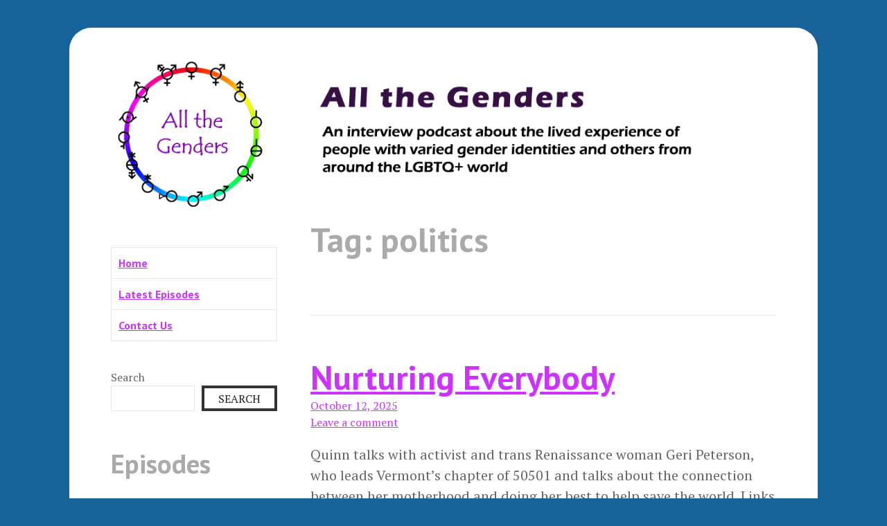

--- FILE ---
content_type: text/css
request_url: https://allthegenders.com/wp-content/themes/sapor/style.css?ver=6.9
body_size: 6793
content:
/*
Theme Name: Sapor
Theme URI: https://wordpress.com/themes/sapor/
Description: Sapor is a two column blogging theme with a lot of possibilities
Version: 1.0.5
Author: Automattic
Author URI: http://wordpress.com/themes
License: GNU General Public License v2 or later
License URI: http://www.gnu.org/licenses/gpl-2.0.html
Text Domain: sapor
Tags: custom-background, custom-header, custom-menu, editor-style, featured-images, fixed-layout, flexible-header, green, light, one-column, photoblogging, responsive-layout, rtl-language-support, sticky-post, translation-ready, white
*/

/*--------------------------------------------------------------
>>> TABLE OF CONTENTS:
----------------------------------------------------------------
# Normalize
# Typography
# Layout
# Elements
# Forms
# Navigation
# Accessibility
# Alignments
# Clearings
# Content
# Widgets
# Infinite scroll
# Media
# Media Queries
--------------------------------------------------------------*/
/*--------------------------------------------------------------
# Normalize
--------------------------------------------------------------*/
html {
  font-family: sans-serif;
  -webkit-text-size-adjust: 100%;
  -ms-text-size-adjust: 100%;
}

body {
  margin: 0;
}

article,
aside,
details,
figcaption,
figure,
footer,
header,
main,
menu,
nav,
section,
summary {
  display: block;
}

audio,
canvas,
progress,
video {
  display: inline-block;
  vertical-align: baseline;
}

audio:not([controls]) {
  display: none;
  height: 0;
}

[hidden],
template {
  display: none;
}

a {
  background-color: transparent;
}

a:active,
a:hover {
  outline: 0;
}

abbr[title] {
  border-bottom: 1px dotted;
}

b,
strong {
  font-weight: bold;
}

dfn {
  font-style: italic;
}

h1 {
  font-size: 2em;
  margin: 0.67em 0;
}

mark {
  background: #88cc33;
  color: #000;
}

small {
  font-size: 80%;
}

sub,
sup {
  font-size: 75%;
  line-height: 0;
  position: relative;
  vertical-align: baseline;
}

sup {
  top: -0.5em;
}

sub {
  bottom: -0.25em;
}

img {
  border: 0;
}

svg:not(:root) {
  overflow: hidden;
}

figure {
  margin: 0;
}

hr {
  box-sizing: content-box;
  height: 0;
}

pre {
  overflow: auto;
}

code,
kbd,
pre,
samp {
  font-family: monospace, monospace;
  font-size: 1em;
}

button,
input,
optgroup,
select,
textarea {
  color: inherit;
  font: inherit;
  margin: 0;
}

button {
  overflow: visible;
}

button,
select {
  text-transform: none;
}

button,
html input[type="button"],
input[type="reset"],
input[type="submit"] {
  -webkit-appearance: button;
  cursor: pointer;
}

button[disabled],
html input[disabled] {
  cursor: default;
}

button::-moz-focus-inner,
input::-moz-focus-inner {
  border: 0;
  padding: 0;
}

input {
  line-height: normal;
}

input[type="checkbox"],
input[type="radio"] {
  box-sizing: border-box;
  padding: 0;
}

input[type="number"]::-webkit-inner-spin-button,
input[type="number"]::-webkit-outer-spin-button {
  height: auto;
}

input[type="search"] {
  -webkit-appearance: textfield;
  box-sizing: content-box;
}

input[type="search"]::-webkit-search-cancel-button,
input[type="search"]::-webkit-search-decoration {
  -webkit-appearance: none;
}

fieldset {
  border: 1px solid #c0c0c0;
  margin: 0 2px;
  padding: 0.35em 0.625em 0.75em;
}

legend {
  border: 0;
  padding: 0;
}

textarea {
  overflow: auto;
}

optgroup {
  font-weight: bold;
}

table {
  border-collapse: collapse;
  border-spacing: 0;
}

td,
th {
  padding: 0;
}

::selection {
  background: #88cc33;
  color: #fff;
}

::-moz-selection {
  background: #88cc33;
  color: #fff;
}

/*--------------------------------------------------------------
# Typography
--------------------------------------------------------------*/
body,
button,
input,
select,
textarea {
  color: #666;
  font-family: "PT Serif", serif;
  font-size: 0.9em;
  line-height: 1.5;
}

h1,
h2,
h3,
h4,
h5,
h6 {
  clear: both;
  color: #aaa;
  font-family: "PT Sans", sans-serif;
  line-height: 1.2;
}

h1 {
  font-size: 3.052em;
}

h2 {
  font-size: 2.441em;
}

h3 {
  font-size: 1.953em;
}

h4 {
  font-size: 1.563em;
}

h5 {
  font-size: 1.25em;
}

h6 {
  font-size: 1em;
}

h1.site-title {
  margin-bottom: 0;
}

h1.site-title a {
  text-decoration: none;
}

h2.site-description {
  color: #333;
  font-size: 1.563em;
  font-weight: 400;
  margin-top: 0;
  text-transform: normal;
}

h2.comments-title {
  font-size: 1.25em;
}

h2.widget-title {
  font-weight: 400;
}

h3.comment-reply-title {
  font-size: 1.25em;
  margin-bottom: 0;
}

h1.page-title {
  font-size: 3.052em;
  margin: 0 0 40px;
}

h2.entry-title {
  font-size: 3.052em;
  margin: 40px 0 0 0;
}

h1.entry-title {
  margin-top: 0;
}

h2.author-heading {
  font-size: 1.563em;
  margin: 0 0 5px 0;
}

.entry-content,
.entry-summary,
.page-content,
.comment-content,
.textwidget,
.entry-title,
.page-title {
  -webkit-hyphens: none;
  -moz-hyphens: none;
  -ms-hyphens: none;
  hyphens: none;
  word-wrap: normal;
}

p {
  margin-bottom: 40px;
}

dfn, cite, em, i {
  font-style: italic;
}

blockquote, q {
  quotes: "" "";
}
blockquote:before, blockquote:after, q:before, q:after {
  content: "";
}

blockquote {
  color: #aaa;
  font-family: "PT Sans", sans-serif;
  font-size: 1.25em;
  margin: 0;
  padding: 0 40px;
}

blockquote > blockquote {
  font-size: 1em;
}

blockquote cite {
  font-size: 0.9em;
  color: #666;
}

address {
  margin: 0 0 20px;
}

pre {
  background: #e8e8e8;
  font-family: "Courier 10 Pitch", Courier, monospace;
  line-height: 1.6;
  margin-bottom: 20px;
  max-width: 100%;
  overflow: auto;
  padding: 20px;
}

code, kbd, tt, var {
  font-family: Monaco, Consolas, "Andale Mono", "DejaVu Sans Mono", monospace;
}

abbr, acronym {
  border-bottom: 1px solid #e8e8e8;
  cursor: help;
}

mark, ins {
  background: #f1f1f1;
  text-decoration: none;
}

big {
  font-size: 125%;
}

/*--------------------------------------------------------------
# Layout
--------------------------------------------------------------*/
html {
  box-sizing: border-box;
}

*,
*:before,
*:after {
  /* Inherit box-sizing to make it easier to change the property for components that leverage other behavior; see http://css-tricks.com/inheriting-box-sizing-probably-slightly-better-best-practice/ */
  box-sizing: inherit;
}

body {
  background: #fff;
  /* Fallback for when there is no custom background color defined. */
}

.site {
  background: #fff;
  padding: 0 20px;
}

.content-area {
  padding-top: 0;
}

.header-wrapper {
  bottom: 40px;
  padding: 40px 0;
  position: absolute;
  width: 100%;
}

.site-branding {
  padding: 20px 20px 0 20px;
}

.site-logo-link {
  display: block;
  max-width: 145px;
}

.site-header {
  margin: 0 -20px 40px -20px;
}

.device-bar {
  background: #fff;
  border-bottom: 2px solid #333;
  color: #88cc33;
  display: block;
  height: 50px;
  margin: 0;
  visibility: display;
}

.custom-header {
  position: relative;
}

.site-footer {
  border-top: 1px solid #e8e8e8;
  padding: 20px 0;
}

.footer-name {
  float: none;
  margin: 0 0 0 2px;
}

.sep.noshow {
  display: inline-block;
}

.sidebar {
  background-color: #fafafa;
  border-bottom: 1px solid #e8e8e8;
  display: none;
  margin: 0;
  overflow-x: hidden;
  padding: 40px 20px 5px;
  width: 100%;
  z-index: 2;
}

.sidebar.expanded {
  display: block;
}

.menu-toggle {
  -webkit-animation-name: none;
  animation-name: none;
}

.menu-toggle.toggle-on {
  -webkit-animation-name: none;
  animation-name: none;
  z-index: 3;
}

.menu-toggle {
  -webkit-animation-name: none;
  animation-name: none;
}

.menu-toggle.toggle-on {
  -webkit-animation-name: none;
  animation-name: none;
  z-index: 3;
}

button.menu-toggle.toggle-on {
  padding-left: 15px;
}

.action-text {
  font-family: "PT Sans", sans-serif;
  font-size: 1.25em;
  font-weight: bold;
}

.action-text:before {
  content: "\f419";
  display: inline-block;
  font-size: 16px;
  font-family: "Genericons"!important;
  font-style: normal;
  font-weight: 700;
  font-variant: normal;
  line-height: 1;
  margin: 0 10px 0 0;
  text-decoration: inherit;
  text-transform: none;
  -moz-transition: color .1s ease-in 0;
  -webkit-transition: color .1s ease-in 0;
  -moz-osx-font-smoothing: grayscale;
  -webkit-font-smoothing: antialiased;
  speak: none;
  text-align: center;
  vertical-align: top;
}

.toggle-on .action-text {
  color: #88cc33;
}

.toggle-on .action-text:before {
  color: #88cc33;
  content: "\f405";
  font-size: 22px;
  line-height: 0.8;
}

.sidebar.expanded {
  display: block;
}

.sidebar-open .content-area,
.sidebar-open .site-footer,
.sidebar-open .site-branding {
  display: none;
}

.sidebar-open .site {
  padding: 0;
}

.sidebar-open .site-header {
  margin: 0;
}

/*--------------------------------------------------------------
# Elements
--------------------------------------------------------------*/
hr {
  background-color: #f4f4f4;
  border: 0;
  height: 1px;
  margin-bottom: 20px;
}

ul,
ol {
  margin: 0 0 10px 10px;
}

ul {
  list-style: disc;
}
ul ul {
  list-style: square;
}
ul ul ul {
  list-style: circle;
}

ol {
  list-style: decimal;
}
ol ol {
  list-style: lower-alpha;
}
ol ol ol {
  list-style: lower-roman;
}

li > ul,
li > ol {
  margin-bottom: 0;
  margin-left: 10px;
}

dt {
  font-weight: bold;
}

dd {
  margin: 0 10px 10px;
}

table {
  width: 100%;
  margin-bottom: 20px;
}

td,
th {
  border-collapse: collapse;
  border-bottom: 1px solid #f4f4f4;
  padding: 5px;
}

th {
  border-bottom-width: 2px;
  font-weight: bold;
  padding-bottom: 5px;
  text-align: left;
}

/*--------------------------------------------------------------
# Forms
--------------------------------------------------------------*/
button,
input[type="button"],
input[type="reset"],
input[type="submit"] {
  border: 4px solid #333;
  background: #fff;
  background-clip: padding-box;
  color: #222;
  line-height: 1;
  padding: 6.6666666667px 20px;
  text-transform: uppercase;
  -webkit-appearance: button;
}
button:hover,
input[type="button"]:hover,
input[type="reset"]:hover,
input[type="submit"]:hover {
  border: 4px solid #88cc33;
  color: #88cc33;
}
button:active, button:focus,
input[type="button"]:active,
input[type="button"]:focus,
input[type="reset"]:active,
input[type="reset"]:focus,
input[type="submit"]:active,
input[type="submit"]:focus {
  border: 4px solid #88cc33;
  -webkit-box-shadow: none;
  box-shadow: none;
  outline: 0;
}

a.button {
  color: #fff;
  border: 4px solid #333;
  font-size: 1.25em;
  padding: 10px 20px;
}
a.button:hover {
  background: #88cc33;
  border: 2px solid #88cc33;
  color: #fff;
  text-decoration: none;
}

button.menu-toggle {
  border: none;
  height: 48px;
  padding: 10px 20px;
  top: 0;
  z-index: 3;
}

body.admin-bar button.menu-toggle {
  top: 45px;
}

button.showsub-toggle {
  border: none;
  background: none;
  background-clip: padding-box;
  color: none;
  line-height: 1;
  padding: inherit;
}

input[type="text"],
input[type="email"],
input[type="url"],
input[type="password"],
input[type="search"],
textarea {
  color: #666;
  border: 1px solid #e8e8e8;
}
input[type="text"]:focus,
input[type="email"]:focus,
input[type="url"]:focus,
input[type="password"]:focus,
input[type="search"]:focus,
textarea:focus {
  color: #111;
}

input[type="text"],
input[type="email"],
input[type="url"],
input[type="password"],
input[type="search"] {
  padding: 5px;
}

textarea {
  padding-left: 5px;
  width: 100%;
}

/*--------------------------------------------------------------
# Navigation
--------------------------------------------------------------*/
/*--------------------------------------------------------------
## Links
--------------------------------------------------------------*/
a {
  color: #444;
  text-decoration: none;
}
a:visited {
  color: #444;
}
a:hover, a:focus, a:active {
  color: #88cc33;
  webkit-transition: 0.2s all ease-in-out;
  transition: 0.2s all ease-in-out;
}
a:focus {
  outline: thin dotted;
}
a:hover, a:active {
  outline: 0;
}

a.more-link {
  color: #88cc33;
}

.entry-header a,
.comment-content a,
.entry-content a,
.entry-meta a,
.comment-respond a,
.site-footer a,
.widget_archive a,
.widget_categories a,
.widget_links a,
.widget_meta a,
.widget_pages a,
.widget_recent_comments a,
.widget_recent_entries a,
.author-info a,
.nav-links a {
  position: relative;
  display: inline;
  outline: none;
  text-decoration: none;
  padding: 0 0 1px;
}

.entry-header a {
  padding: 0 0 5px;
}

.comment-content a::after,
.entry-content a::after,
.entry-header a::after,
.comment-respond a::after,
.site-footer a::after,
.entry-meta a::after,
.widget_archive a::after,
.widget_categories a::after,
.widget_links a::after,
.widget_meta a::after,
.widget_pages a::after,
.widget_recent_comments a::after,
.widget_recent_entries a::after,
.author-info a::after,
.nav-links a::after {
  background: #88cc33;
  content: '';
  height: 2px;
  left: 0;
  opacity: 0;
  position: absolute;
  -webkit-transform: translateY(-2px);
  transform: translateY(-2px);
  -webkit-transition: height 0.3s, opacity 0.3s, transform 0.3s;
  transition: height 0.3s, opacity 0.3s, transform 0.3s;
  top: 100%;
  width: 100%;
}

.entry-header a::after {
  -webkit-transform: translateY(-4px);
  transform: translateY(-4px);
  height: 4px;
}
.entry-header a::after::after {
  height: 5px;
}

.entry-header a:hover::after,
.comment-content a:hover::after,
.entry-content a:hover::after,
.comment-respond a:hover::after,
.site-footer a:hover::after,
.entry-meta a:hover::after,
.widget_archive a:hover::after,
.widget_categories a:hover::after,
.widget_links a:hover::after,
.widget_meta a:hover::after,
.widget_pages a:hover::after,
.widget_recent_comments a:hover::after,
.widget_recent_entries a:hover::after,
.author-info a:hover::after,
.nav-links a:hover::after {
  height: 2px;
  opacity: 1;
  -webkit-transform: translateY(0px);
  transform: translateY(0px);
}

.entry-header a:hover::after {
  height: 4px;
}

.comment-content a img:after,
.entry-content a img:after,
.comment-respond a img:after,
.jp-relatedposts-post a:after {
  display: none;
}

h1.site-title a:hover {
  color: #666;
}

/*--------------------------------------------------------------
## Menus
--------------------------------------------------------------*/
.main-navigation {
  border: 1px solid #e8e8e8;
  border-bottom: none;
  clear: both;
  display: block;
  font-family: "PT Sans", sans-serif;
  font-weight: 700;
  margin-bottom: 40px;
  width: 100%;
}
.main-navigation a,
.main-navigation a:visited {
  color: #333;
  display: block;
}
.main-navigation a:hover {
  color: #fff;
}
.main-navigation li a {
  border-bottom: 1px solid #e8e8e8;
  padding: 10px;
  position: relative;
}
.main-navigation li a:hover {
  background: #333;
  color: #fff;
}
.main-navigation ul {
  list-style: none;
  margin: 0;
  padding-left: 0;
}
.main-navigation ul ul {
  color: white;
  display: none;
  margin: 0;
  padding: 0;
  top: 0;
}
.main-navigation ul ul.sub-on {
  display: block;
}
.main-navigation ul ul li a {
  opacity: 0.7;
  padding: 10px 20px 10px 40px;
}
.main-navigation ul ul li a:hover {
  opacity: 1;
}
.main-navigation ul ul ul li a {
  padding: 10px 20px 10px 60px;
}
.main-navigation ul ul ul ul li a {
  padding: 10px 20px 10px 80px;
}
.main-navigation .current_page_item > a,
.main-navigation .current-menu-item > a,
.main-navigation .current_page_ancestor > a {
  color: #88cc33;
}

.site-main [class*="navigation"] {
  margin: 0;
  overflow: hidden;
}

.social-links ul a:before,
#mobile-link:before,
button.showsub-toggle,
#widget-link {
  font-family: "Genericons";
  font-size: 24px;
  font-style: normal;
  font-weight: normal;
  line-height: 1;
  text-decoration: none;
  vertical-align: text-bottom;
  -webkit-font-smoothing: antialiased;
}

.showsub-toggle {
  content: "";
  display: block;
  height: 41px;
  position: absolute;
  right: 0;
  top: 4px;
  -webkit-transition: all 0.2s ease;
  transition: all 0.2s ease;
  width: 40px;
}
.showsub-toggle:after {
  color: #aaa;
  content: "\f502";
  font-size: 16px;
  height: 16px;
  position: absolute;
  right: 11px;
  top: 14px;
  width: 16px;
}
.showsub-toggle:hover:after, .showsub-toggle:focus:after, .showsub-toggle.sub-on:after {
  color: #88cc33;
}
.showsub-toggle.sub-on:after {
  content: "\f500";
  top: 6px;
}

.main-navigation li a:hover .showsub-toggle:after {
  color: #fff;
}

.menu-toggle .genericons {
  margin-right: 20px;
}

.site-main .comment-navigation,
.site-main .posts-navigation,
.site-main .post-navigation {
  overflow: hidden;
}

.comment-navigation .nav-links {
  width: 100%;
}

.page-links a {
  color: #88cc33;
  margin: 5px 0;
}
.page-links a:hover {
  color: #333;
}

.nav-links {
  padding: 0 0 80px 0;
}

.nav-links div {
  border-bottom: 1px solid #e8e8e8;
  padding: 20px 0;
}

.nav-links div:hover {
  color: #88cc33;
  padding: 20px 0;
}

.comment-navigation .nav-links div {
  padding: 20px 0;
}

.post-nav {
  font-family: "PT Sans", sans-serif;
  font-size: 1.25em;
  font-weight: 700;
  text-transform: uppercase;
}

.post-title {
  font-family: "PT Serif", serif;
}

.nav-links a {
  color: #333;
  font-family: "PT Sans", sans-serif;
}
.nav-links a:hover {
  color: #88cc33;
  -webkit-transition: height 0.3s, opacity 0.3s, transform 0.3s;
  transition: height 0.3s, opacity 0.3s, transform 0.3s;
}

.social-links {
  margin: 0 auto;
  padding: 0;
}
.social-links ul {
  list-style: none;
  margin: 0 0 20px 0;
  padding: 0;
}
.social-links ul li {
  display: inline-block;
  list-style: none;
  margin: 0 -2px 0 0;
  padding: 0;
}
.social-links ul a {
  background: #88cc33;
  display: inline-block;
  text-decoration: none;
}
.social-links ul a:before {
  color: #fff;
  display: block;
  font-size: 22px;
  padding: 5px;
  text-align: center;
  -webkit-transition: 0.2s all ease-in-out;
  transition: 0.2s all ease-in-out;
}
.social-links ul a:hover {
  background: #333;
  color: #fff;
  text-decoration: none;
}
.social-links ul a:hover:before {
  color: #fff;
  -webkit-transition: 0.2s all ease-in-out;
  transition: 0.2s all ease-in-out;
}

.social-links ul a[href*='wordpress.org']:before,
.social-links ul a[href*='wordpress.com']:before {
  content: '\f205';
}

.social-links ul a[href*='facebook.com']:before {
  content: '\f204';
}

.social-links ul a[href*='twitter.com']:before {
  content: '\f202';
}

.social-links ul a[href*='dribbble.com']:before {
  content: '\f201';
}

.social-links ul a[href*='plus.google.com']:before {
  content: '\f206';
}

.social-links ul a[href*='pinterest.com']:before {
  content: '\f209';
}

.social-links ul a[href*='github.com']:before {
  content: '\f200';
}

.social-links ul a[href*='tumblr.com']:before {
  content: '\f214';
}

.social-links ul a[href*='youtube.com']:before {
  content: '\f213';
}

.social-links ul a[href*='flickr.com']:before {
  content: '\f211';
}

.social-links ul a[href*='vimeo.com']:before {
  content: '\f212';
}

.social-links ul a[href*='instagram.com']:before {
  content: '\f215';
}

.social-links ul a[href*='codepen.io']:before {
  content: '\f216';
}

.social-links ul a[href*='linkedin.com']:before {
  content: '\f207';
}

.social-links ul a[href*='foursquare.com']:before {
  content: '\f226';
}

.social-links ul a[href*='reddit.com']:before {
  content: '\f222';
}

.social-links ul a[href*='digg.com']:before {
  content: '\f221';
}

.social-links ul a[href*='getpocket.com']:before {
  content: '\f224';
}

.social-links ul a[href*='path.com']:before {
  content: '\f219';
}

.social-links ul a[href*='stumbleupon.com']:before {
  content: '\f223';
}

.social-links ul a[href*='spotify.com']:before {
  content: '\f515';
}

.social-links ul a[href*='twitch.tv']:before {
  content: '\f516';
}

.social-links ul a[href*='dropbox.com']:before {
  content: '\f225';
}

.social-links ul a[href*='/feed']:before {
  content: '\f413';
}

.social-links ul a[href*='skype']:before {
  content: '\f220';
}

.social-links ul a[href*='mailto']:before {
  content: '\f410';
}

.social-links ul a:before {
  content: '\f415';
}

/*--------------------------------------------------------------
# Accessibility
--------------------------------------------------------------*/
/* Text meant only for screen readers. */
.screen-reader-text {
  clip: rect(1px, 1px, 1px, 1px);
  height: 1px;
  overflow: hidden;
  position: absolute !important;
  width: 1px;
}
.screen-reader-text:hover, .screen-reader-text:active, .screen-reader-text:focus {
  background-color: #f1f1f1;
  box-shadow: 0 0 2px 2px rgba(0, 0, 0, 0.6);
  clip: auto !important;
  color: #88cc33;
  display: block;
  font-weight: bold;
  height: auto;
  left: 5px;
  line-height: normal;
  padding: 10px 20px;
  text-decoration: none;
  top: 5px;
  width: auto;
  z-index: 100000;
  /* Above WP toolbar. */
}

/*--------------------------------------------------------------
# Alignments
--------------------------------------------------------------*/
.alignleft {
  display: inline;
  float: left;
  margin: 5px 20px 5px 0;
}

.alignright {
  display: inline;
  float: right;
  margin: 5px 20px 5px 0;
}

.aligncenter {
  display: block;
  margin-left: auto;
  margin-right: auto;
}

/*--------------------------------------------------------------
# Clearings
--------------------------------------------------------------*/
.clear:before,
.clear:after,
.entry-content:before,
.entry-content:after,
.comment-content:before,
.comment-content:after,
.site-header:before,
.site-header:after,
.site-content:before,
.site-content:after,
.site-footer:before,
.site-footer:after {
  content: "";
  display: table;
}

.clear:after,
.entry-content:after,
.comment-content:after,
.site-header:after,
.site-content:after,
.site-footer:after {
  clear: both;
}

blockquote:before,
blockquote:after,
q:before,
q:after {
  content: "";
}

/*--------------------------------------------------------------
# JetPack
--------------------------------------------------------------*/
.jetpack-recipe {
  border: 1px solid #e8e8e8 !important;
  border-radius: 0 !important;
  margin: 10px 0 !important;
  padding: 20px !important;
}

.jetpack-recipe .jetpack-recipe-title {
  border-bottom: 1px solid #e8e8e8;
  margin: 0 0 20px;
  padding: 0 0 20px;
}

/*--------------------------------------------------------------
# Content
--------------------------------------------------------------*/
/*--------------------------------------------------------------
## Posts and pages
--------------------------------------------------------------*/
.sticky {
  display: block;
}

article {
  border-bottom: 1px solid #e8e8e8;
  clear: both;
  display: block;
  padding: 0 0 40px 0;
}

.has-post-thumbnail .entry-wrapper {
  margin-bottom: 0;
}

.entry-content {
  font-size: 1.25em;
  padding: 40px 0 0 0;
}

.entry-title,
.page-title {
  -webkit-hyphens: auto;
  -moz-hyphens: auto;
  -ms-hyphens: auto;
  hyphens: auto;
  word-wrap: break-word;
}

.cat-links {
  margin: 0 0 0 5px;
}

.comments-link {
  display: block;
}

.edit-link {
  display: block;
}

.byline,
.updated:not(.published) {
  display: none;
}

.single .byline,
.group-blog .byline {
  display: inline;
}

.page-links {
  clear: both;
  margin: 0 0 20px;
}

.entry-meta,
.site-footer a {
  color: #aaa;
}

.entry-meta a,
.site-footer a:hover {
  color: #88cc33;
}

.footer-tags {
  padding: 20px 0 40px;
  text-align: left;
}
.footer-tags a {
  background: #e8e8e8;
  color: #666;
  display: inline-block;
  font-family: "PT Sans", sans-serif;
  margin: 0 2px 2px 0;
  padding: 5px 10px;
}
.footer-tags a:hover {
  background: #88cc33;
  color: #fff;
}

a.stickypost-link {
  position: absolute;
  font-family: "PT Sans", sans-serif;
  background: #111;
  padding: 5px 10px;
  color: #fff;
  z-index: 999;
}

.page-header {
  border-bottom: 1px solid #e8e8e8;
  padding: 0 0 40px 0;
}

.author-info {
  border-bottom: 1px solid #e8e8e8;
  overflow: hidden;
  padding: 40px 0 0 0;
}

.author-avatar {
  float: left;
  width: 70px;
}

.entry-meta {
  margin-top: 20px;
}

.author-avatar img {
  border-radius: 50%;
  height: 50px;
  width: 50px;
}

.author-description {
  float: left;
}

.no-results {
  padding-bottom: 40px;
}

/*--------------------------------------------------------------
## Asides
--------------------------------------------------------------*/
.blog .format-aside .entry-title,
.archive .format-aside .entry-title {
  display: none;
}

.blog .format-aside .byline,
.blog .format-aside .cat-links,
.blog .format-aside .edit-link,
.blog .format-aside .comment-link,
.blog .format-aside .entry-format,
.archive .format-aside .byline,
.archive .format-aside .cat-links,
.archive .format-aside .edit-link,
.archive .format-aside .comment-link,
.archive .format-aside .entry-format {
  display: none;
}

article.format-aside {
  padding: 60px 0;
}

body.single article.format-aside {
  padding: 0 0 60px 0;
}

/*--------------------------------------------------------------
## Comments
--------------------------------------------------------------*/
.comment-content a {
  word-wrap: break-word;
}

.bypostauthor {
  display: block;
}

.comments-area {
  padding: 0;
}

.comment-content {
  padding: 20px 0 0 70px;
}

.comment-content p:last-child {
  margin-bottom: 10px;
}

ol.comment-list {
  margin: 0;
  padding: 0;
}
ol.comment-list .comment-author img.avatar {
  border-radius: 50%;
  float: left;
  height: 50px;
  margin: 0 20px 10px 0;
  width: 50px;
}
ol.comment-list ol.children li {
  display: block;
}
ol.comment-list .fn {
  margin: 0;
}
ol.comment-list li {
  list-style: none;
  position: relative;
  z-index: 1;
}
ol.comment-list li.depth-1:before {
  border-top: 1px solid #e8e8e8;
  content: "";
  display: block;
  font-weight: normal;
  height: 1px;
  position: relative;
  width: 100%;
  z-index: -1;
}
ol.comment-list li .comment-body {
  padding: 20px 0;
}

.comment-meta {
  font-style: italic;
  font-weight: 700;
}

p.form-allowed-tags,
p.form-allowed-tags code {
  font-size: 0.9em;
  opacity: .8;
}

li.pingback {
  font-size: 0.9em;
  font-style: italic;
  margin: 5px 0;
  opacity: .8;
}
li.pingback:last-child {
  padding-bottom: 10px;
}

a.comment-reply-link,
a:visited .comment-reply-link {
  color: #88cc33;
  font-weight: 700;
}

.reply {
  padding: 20px 0 20px 70px;
}

/*--------------------------------------------------------------
# Widgets
--------------------------------------------------------------*/
.widget {
  margin: 20px 0;
  padding: 0 0 20px 0;
  /* Make sure select elements fit in widgets. */
}
.widget select {
  max-width: 100%;
}
.widget ul {
  list-style: none;
  margin: 0;
  padding: 0;
}

.widget:first-child {
  margin: 0 0 20px 0;
}

h2.widget-title {
  display: table;
  font-size: 1.563em;
  font-weight: 400;
  overflow: hidden;
  white-space: nowrap;
}
h2.widget-title:after {
  border-top: 1px solid #e8e8e8;
  content: '';
  display: table-cell;
  position: relative;
  top: 0.6em;
  width: 100%;
}
h2.widget-title:after {
  left: 4%;
}

.widget input[type="search"] {
  width: 92%;
}

.widget_authors img.avatar {
  display: block;
}

.widget_calendar td,
.widget_calendar th {
  border-bottom: #444;
}

.widget_goodreads h2 {
  font-size: 90%;
}

.widget_archive ul,
.widget_categories ul,
.widget_links ul,
.widget_meta ul,
.widget_nav_menu ul,
.widget_pages ul,
.widget_recent_comments ul,
.widget_recent_entries ul {
  list-style: none;
  margin: 0;
}

.widget_archive ul ul,
.widget_categories ul ul,
.widget_links ul ul,
.widget_meta ul ul,
.widget_nav_menu ul ul,
.widget_pages ul ul,
.widget_recent_comments ul ul,
.widget_recent_entries ul ul {
  border-bottom: 0;
  margin: 10px 0 0 10px;
}

.widget_archive li,
.widget_categories li,
.widget_links li,
.widget_meta li,
.widget_nav_menu li,
.widget_pages li,
.widget_recent_comments li,
.widget_recent_entries li {
  padding: 5px 0;
}

.widget_archive li li:last-child,
.widget_categories li li:last-child,
.widget_links li li:last-child,
.widget_meta li li:last-child,
.widget_nav_menu li li:last-child,
.widget_pages li li:last-child,
.widget_recent_comments li li:last-child,
.widget_recent_entries li li:last-child {
  padding-bottom: 0;
}

.textwidget > :last-child {
  margin-bottom: 0;
}

.widget-area {
  padding-bottom: 20px;
}

/*--------------------------------------------------------------
# Infinite scroll
--------------------------------------------------------------*/
/* Globally hidden elements when Infinite Scroll is supported and in use. */
.infinite-scroll .posts-navigation,
.infinite-scroll.neverending .site-footer {
  /* Theme Footer (when set to scrolling) */
  display: none;
}

/* When Infinite Scroll has reached its end we need to re-display elements that were hidden (via .neverending) before. */
.infinity-end.neverending .site-footer {
  display: block;
}

#infinite-handle {
  clear: both;
  float: none;
  padding: 80px 0 120px;
  width: 100%;
}

#infinite-handle span {
  background: none;
  border: 2px solid #333;
  border-radius: 0;
  color: #111;
  cursor: pointer;
  display: inline-block;
  font-size: 1em;
  font-weight: 900;
  line-height: .90909;
  padding: 5px 20px;
  text-transform: uppercase;
}

#infinite-handle span:hover {
  background: none;
  border: 2px solid #88cc33;
  color: #88cc33;
  text-decoration: none;
}

span.infinite-loader {
  clear: both;
  height: 80px;
  margin: 0;
  position: relative;
  text-align: left;
  width: 70%;
}
span.infinite-loader .spinner {
  left: 10px !important;
  top: 60px !important;
  z-index: 9998 !important;
}

.infinite-footer{
  z-index: 999;
}

/*--------------------------------------------------------------
# Media
--------------------------------------------------------------*/
.page-content .wp-smiley,
.entry-content .wp-smiley,
.comment-content .wp-smiley {
  border: none;
  margin-bottom: 0;
  margin-top: 0;
  padding: 0;
}

img {
  height: auto;
  /* Make sure images are scaled correctly. */
  max-width: 100%;
  /* Adhere to container width. */
}

/* Make sure embeds and iframes fit their containers. */
embed,
iframe,
object {
  max-width: 100%;
}

img.size-big {
  margin: 0;
  max-width: 100%;
}

a img {
  border: 0;
}

.featured-image {
  margin-bottom: 40px;
}

img.site-logo {
  margin: 0 auto 40px auto;
}

.site-logo-link {
  max-width: 100%;
  text-align: center;
}

.page .feature-image {
  margin-bottom: 40px;
}

/*--------------------------------------------------------------
## Captions
--------------------------------------------------------------*/
.wp-caption {
  margin-bottom: 10px;
  max-width: 100%;
}
.wp-caption img[class*="wp-image-"] {
  display: block;
  margin-left: auto;
  margin-right: auto;
}
.wp-caption .wp-caption-text {
  margin: 5px 0;
}

.wp-caption-text {
  color: #aaa;
  font-style: italic;
  font-size: 0.7em;
  padding: 10px 0;
}

/*--------------------------------------------------------------
## Galleries
--------------------------------------------------------------*/
.gallery {
  margin-bottom: 20px;
}

.gallery-item {
  display: inline-block;
  text-align: center;
  vertical-align: top;
  width: 100%;
}
.gallery-columns-2 .gallery-item {
  max-width: 50%;
}
.gallery-columns-3 .gallery-item {
  max-width: 33.33%;
}
.gallery-columns-4 .gallery-item {
  max-width: 25%;
}
.gallery-columns-5 .gallery-item {
  max-width: 20%;
}
.gallery-columns-6 .gallery-item {
  max-width: 16.66%;
}
.gallery-columns-7 .gallery-item {
  max-width: 14.28%;
}
.gallery-columns-8 .gallery-item {
  max-width: 12.5%;
}
.gallery-columns-9 .gallery-item {
  max-width: 11.11%;
}

.gallery-caption {
  display: block;
}

.gallery-item img {
  padding: 2px;
}

.gallery-columns-6 .gallery-caption,
.gallery-columns-7 .gallery-caption,
.gallery-columns-8 .gallery-caption,
.gallery-columns-9 .gallery-caption {
  display: none;
}

.entry-content [class*=gallery] a:hover:after,
.entry-content [class*=gallery] a:focus:after,
.entry-content [class*=gallery] a:active:after {
  display: none;
}

/*--------------------------------------------------------------
# Media queries
--------------------------------------------------------------*/
/* min-width 641px, medium screens */
/* min-width 641px and max-width 1024px, use when QAing tablet-only issues */
@media only screen and (min-width: 50em) {
  .device-bar {
    display: none;
    visibility: hidden;
  }

  .sidebar {
    background-color: #fff;
    display: block;
    float: left;
    margin: 0;
    overflow-x: hidden;
    padding: 40px 0 0 0;
    position: relative;
    top: 0;
    width: 25%;
    z-index: 2;
  }

  .site{
    margin: 0 auto;
    max-width: 840px;
  }

  body.onesidebar .site {
    margin: 0 auto;
    max-width: 1080px;
  }

  body.custom-background .site {
    background: #fff;
    margin: 40px auto;
    padding: 40px 60px;
  }

  body.onesidebar .content-area {
    float: right;
    width: 70%;
  }

  body.onesidebar .site-branding {
    float: right;
    padding: 60px 0 0 0;
    width: 70%;
  }

  body,
  button,
  input,
  select,
  textarea {
    font-size: 0.9em;
  }

  .sidebar.expanded {
    display: none;
  }

  .sidebar-open .content-area,
  .sidebar-open .site-footer,
  .sidebar-open .site-branding {
    display: block;
  }

  .sidebar-open .site {
    padding: 0 20px;
  }

  .sidebar-open .site-header {
    margin: 0 -20px 40px -20px;
  }

  h2.entry-title {
    font-size: 3.052em;
    margin: 60px 0 0 0;
  }

  .entry-meta {
    margin-top: 40px;
  }

  .site-footer {
    padding: 20px 0;
  }

  h2.widget-title:after {
    width: 76%;
  }

  .content-area {
    padding-top: 40px;
  }

  body.single h2.entry-title {
    padding-top: 0;
    margin-top: 0;
  }

  .site-header {
    margin: 0 0 40px 0;
  }

  body.onesidebar .site-branding {
    padding: 20px 20px 0 0;
  }

  .site-branding {
    padding: 20px 0 0 0;
  }
}
@media only screen and (min-width: 64.063em) {
  body,
  button,
  input,
  select,
  textarea {
    font-size: 1em;
  }
}